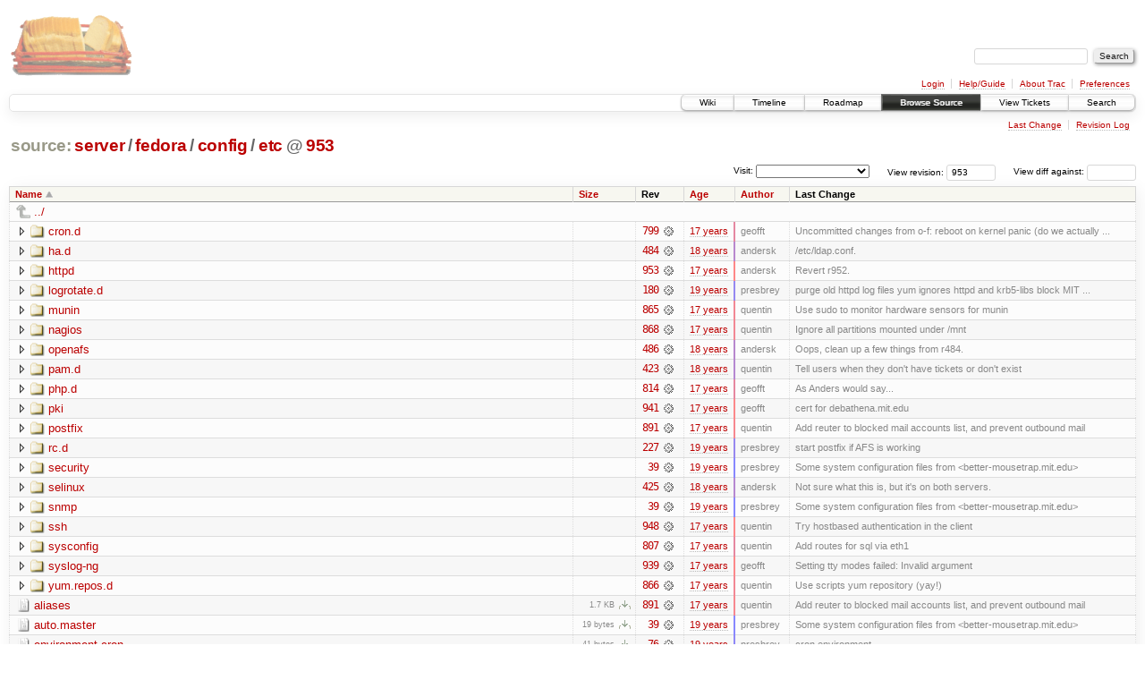

--- FILE ---
content_type: text/html;charset=utf-8
request_url: https://scripts.mit.edu/trac/browser/server/fedora/config/etc?rev=953
body_size: 50634
content:
<!DOCTYPE html PUBLIC "-//W3C//DTD XHTML 1.0 Strict//EN" "http://www.w3.org/TR/xhtml1/DTD/xhtml1-strict.dtd">
<html xmlns="http://www.w3.org/1999/xhtml">
  
  


  <head>
    <title>
      etc in server/fedora/config
     – scripts.mit.edu
    </title>
      <meta http-equiv="Content-Type" content="text/html; charset=UTF-8" />
      <meta http-equiv="X-UA-Compatible" content="IE=edge" />
    <!--[if IE]><script type="text/javascript">
      if (/^#__msie303:/.test(window.location.hash))
        window.location.replace(window.location.hash.replace(/^#__msie303:/, '#'));
    </script><![endif]-->
        <link rel="search" href="/trac/search" />
        <link rel="help" href="/trac/wiki/TracGuide" />
        <link rel="up" href="/trac/browser/server/fedora/config?rev=953&amp;order=name" title="Parent directory" />
        <link rel="start" href="/trac/wiki" />
        <link rel="stylesheet" href="/trac/chrome/common/css/trac.css" type="text/css" /><link rel="stylesheet" href="/trac/chrome/common/css/browser.css" type="text/css" />
        <link rel="shortcut icon" href="/trac/chrome/common/trac.ico" type="image/x-icon" />
        <link rel="icon" href="/trac/chrome/common/trac.ico" type="image/x-icon" />
      <link type="application/opensearchdescription+xml" rel="search" href="/trac/search/opensearch" title="Search scripts.mit.edu" />
      <script type="text/javascript" charset="utf-8" src="/trac/chrome/common/js/jquery.js"></script>
      <script type="text/javascript" charset="utf-8" src="/trac/chrome/common/js/babel.js"></script>
      <script type="text/javascript" charset="utf-8" src="/trac/chrome/common/js/trac.js"></script>
      <script type="text/javascript" charset="utf-8" src="/trac/chrome/common/js/search.js"></script>
      <script type="text/javascript" charset="utf-8" src="/trac/chrome/common/js/expand_dir.js"></script>
      <script type="text/javascript" charset="utf-8" src="/trac/chrome/common/js/keyboard_nav.js"></script>
    <script type="text/javascript">
      jQuery(document).ready(function($) {
        $(".trac-autofocus").focus();
        $(".trac-target-new").attr("target", "_blank");
        setTimeout(function() { $(".trac-scroll").scrollToTop() }, 1);
        $(".trac-disable-on-submit").disableOnSubmit();
      });
    </script>
    <meta name="ROBOTS" content="NOINDEX" />
    <script type="text/javascript" src="/trac/chrome/common/js/folding.js"></script>
    <script type="text/javascript">
      jQuery(document).ready(function($) {
        $(".trac-toggledeleted").show().click(function() {
                  $(this).siblings().find(".trac-deleted").toggle();
                  return false;
        }).click();
        $("#jumploc input").hide();
        $("#jumploc select").change(function () {
          this.parentNode.parentNode.submit();
        });
          /* browsers using old WebKits have issues with expandDir... */
          var webkit_rev = /AppleWebKit\/(\d+)/.exec(navigator.userAgent);
          if ( !webkit_rev || (521 - webkit_rev[1]).toString()[0] == "-" )
            enableExpandDir(null, $("table.dirlist tr"), {
                action: 'inplace',
                range_min_secs: '63300426385',
                range_max_secs: '63368640785'
            });
      });
    </script>
  </head>
  <body>
    <div id="banner">
      <div id="header">
        <a id="logo" href="http://scripts.mit.edu/trac/"><img src="/trac/chrome/site/scripts.png" alt="" /></a>
      </div>
      <form id="search" action="/trac/search" method="get">
        <div>
          <label for="proj-search">Search:</label>
          <input type="text" id="proj-search" name="q" size="18" value="" />
          <input type="submit" value="Search" />
        </div>
      </form>
      <div id="metanav" class="nav">
    <ul>
      <li class="first"><a href="/trac/login">Login</a></li><li><a href="/trac/wiki/TracGuide">Help/Guide</a></li><li><a href="/trac/about">About Trac</a></li><li class="last"><a href="/trac/prefs">Preferences</a></li>
    </ul>
  </div>
    </div>
    <div id="mainnav" class="nav">
    <ul>
      <li class="first"><a href="/trac/wiki">Wiki</a></li><li><a href="/trac/timeline">Timeline</a></li><li><a href="/trac/roadmap">Roadmap</a></li><li class="active"><a href="/trac/browser">Browse Source</a></li><li><a href="/trac/query">View Tickets</a></li><li class="last"><a href="/trac/search">Search</a></li>
    </ul>
  </div>
    <div id="main">
      <div id="ctxtnav" class="nav">
        <h2>Context Navigation</h2>
        <ul>
          <li class="first"><a href="/trac/changeset/953/server/fedora/config/etc">Last Change</a></li><li class="last"><a href="/trac/log/server/fedora/config/etc?rev=953">Revision Log</a></li>
        </ul>
        <hr />
      </div>
    <div id="content" class="browser">
        <h1>
          
<a class="pathentry first" href="/trac/browser?rev=953&amp;order=name" title="Go to repository root">source:</a>
<a class="pathentry" href="/trac/browser/server?rev=953&amp;order=name" title="View server">server</a><span class="pathentry sep">/</span><a class="pathentry" href="/trac/browser/server/fedora?rev=953&amp;order=name" title="View fedora">fedora</a><span class="pathentry sep">/</span><a class="pathentry" href="/trac/browser/server/fedora/config?rev=953&amp;order=name" title="View config">config</a><span class="pathentry sep">/</span><a class="pathentry" href="/trac/browser/server/fedora/config/etc?rev=953&amp;order=name" title="View etc">etc</a>
<span class="pathentry sep">@</span>
  <a class="pathentry" href="/trac/changeset/953/" title="View changeset 953">953</a>
<br style="clear: both" />

        </h1>
        <div id="diffrev">
          <form action="/trac/changeset" method="get">
            <div>
              <label title="Show the diff against a specific revision">
                View diff against: <input type="text" name="old" size="6" />
                <input type="hidden" name="old_path" value="server/fedora/config/etc" />
                <input type="hidden" name="new" value="953" />
                <input type="hidden" name="new_path" value="server/fedora/config/etc" />
              </label>
            </div>
          </form>
        </div>
        <div id="jumprev">
          <form action="" method="get">
            <div>
              <label for="rev" title="Hint: clear the field to view latest revision">
                View revision:</label>
              <input type="text" id="rev" name="rev" value="953" size="6" />
            </div>
          </form>
        </div>
        <div id="jumploc">
          <form action="" method="get">
            <div class="buttons">
              <label for="preselected">Visit:</label>
              <select id="preselected" name="preselected">
                <option selected="selected"></option>
                <optgroup label="branches">
                  <option value="/trac/browser/trunk">trunk</option><option value="/trac/browser/branches/fc11-dev">branches/fc11-dev</option><option value="/trac/browser/branches/fc13-dev">branches/fc13-dev</option><option value="/trac/browser/branches/fc15-dev">branches/fc15-dev</option><option value="/trac/browser/branches/fc17-dev">branches/fc17-dev</option><option value="/trac/browser/branches/fc19-dev">branches/fc19-dev</option><option value="/trac/browser/branches/fc20-dev">branches/fc20-dev</option><option value="/trac/browser/branches/locker-dev">branches/locker-dev</option>
                </optgroup><optgroup label="tags">
                  <option value="/trac/browser/tags/fc9-eol?rev=1257">tags/fc9-eol</option><option value="/trac/browser/tags/fc11-eol?rev=1694">tags/fc11-eol</option><option value="/trac/browser/tags/fc13-eol?rev=2065">tags/fc13-eol</option><option value="/trac/browser/tags/fc15-eol?rev=2244">tags/fc15-eol</option><option value="/trac/browser/tags/fc17-eol?rev=2590">tags/fc17-eol</option>
                </optgroup>
              </select>
              <input type="submit" value="Go!" title="Jump to the chosen preselected path" />
            </div>
          </form>
        </div>
        <div class="trac-tags">
        </div>
        <table class="listing dirlist" id="dirlist">
          
  <thead>
    <tr>
      
  <th class="name asc">
    <a title="Sort by name (descending)" href="/trac/browser/server/fedora/config/etc?rev=953&amp;desc=1">Name</a>
  </th>

      
  <th class="size">
    <a title="Sort by size (ascending)" href="/trac/browser/server/fedora/config/etc?rev=953&amp;order=size">Size</a>
  </th>

      <th class="rev">Rev</th>
      
  <th class="date">
    <a title="Sort by date (ascending)" href="/trac/browser/server/fedora/config/etc?rev=953&amp;order=date">Age</a>
  </th>

      
  <th class="author">
    <a title="Sort by author (ascending)" href="/trac/browser/server/fedora/config/etc?rev=953&amp;order=author">Author</a>
  </th>

      <th class="change">Last Change</th>
    </tr>
  </thead>

          <tbody>
              <tr class="even">
                <td class="name" colspan="6">
                  <a class="parent" title="Parent Directory" href="/trac/browser/server/fedora/config?rev=953&amp;order=name">../</a>
                </td>
              </tr>
            
    <tr class="even">
      <td class="name">
        <a class="dir" title="View Directory" href="/trac/browser/server/fedora/config/etc/cron.d?rev=953">cron.d</a>
      </td>
      <td class="size">
        <span title="None bytes"></span>
      </td>
      <td class="rev">
        <a title="View Revision Log" href="/trac/log/server/fedora/config/etc/cron.d?rev=953">799</a>
        <a title="View Changeset" class="chgset" href="/trac/changeset/799/"> </a>
      </td>
      <td class="age" style="border-color: rgb(229,136,161)">
        <a class="timeline" href="/trac/timeline?from=2008-08-08T21%3A10%3A28-04%3A00&amp;precision=second" title="See timeline at Aug 8, 2008, 9:10:28 PM">17 years</a>
      </td>
      <td class="author">geofft</td>
      <td class="change">
          Uncommitted changes from o-f: reboot on kernel panic (do we actually ...
      </td>
    </tr>
    <tr class="odd">
      <td class="name">
        <a class="dir" title="View Directory" href="/trac/browser/server/fedora/config/etc/ha.d?rev=953">ha.d</a>
      </td>
      <td class="size">
        <span title="None bytes"></span>
      </td>
      <td class="rev">
        <a title="View Revision Log" href="/trac/log/server/fedora/config/etc/ha.d?rev=953">484</a>
        <a title="View Changeset" class="chgset" href="/trac/changeset/484/"> </a>
      </td>
      <td class="age" style="border-color: rgb(184,136,206)">
        <a class="timeline" href="/trac/timeline?from=2007-10-15T07%3A37%3A01-04%3A00&amp;precision=second" title="See timeline at Oct 15, 2007, 7:37:01 AM">18 years</a>
      </td>
      <td class="author">andersk</td>
      <td class="change">
          /etc/ldap.conf.
      </td>
    </tr>
    <tr class="even">
      <td class="name">
        <a class="dir" title="View Directory" href="/trac/browser/server/fedora/config/etc/httpd?rev=953">httpd</a>
      </td>
      <td class="size">
        <span title="None bytes"></span>
      </td>
      <td class="rev">
        <a title="View Revision Log" href="/trac/log/server/fedora/config/etc/httpd?rev=953">953</a>
        <a title="View Changeset" class="chgset" href="/trac/changeset/953/"> </a>
      </td>
      <td class="age" style="border-color: rgb(255,136,136)">
        <a class="timeline" href="/trac/timeline?from=2009-01-27T03%3A13%3A05-05%3A00&amp;precision=second" title="See timeline at Jan 27, 2009, 3:13:05 AM">17 years</a>
      </td>
      <td class="author">andersk</td>
      <td class="change">
          Revert r952.
      </td>
    </tr>
    <tr class="odd">
      <td class="name">
        <a class="dir" title="View Directory" href="/trac/browser/server/fedora/config/etc/logrotate.d?rev=953">logrotate.d</a>
      </td>
      <td class="size">
        <span title="None bytes"></span>
      </td>
      <td class="rev">
        <a title="View Revision Log" href="/trac/log/server/fedora/config/etc/logrotate.d?rev=953">180</a>
        <a title="View Changeset" class="chgset" href="/trac/changeset/180/"> </a>
      </td>
      <td class="age" style="border-color: rgb(149,136,241)">
        <a class="timeline" href="/trac/timeline?from=2007-02-24T22%3A06%3A14-05%3A00&amp;precision=second" title="See timeline at Feb 24, 2007, 10:06:14 PM">19 years</a>
      </td>
      <td class="author">presbrey</td>
      <td class="change">
          purge old httpd log files
yum ignores httpd and krb5-libs
block MIT ...
      </td>
    </tr>
    <tr class="even">
      <td class="name">
        <a class="dir" title="View Directory" href="/trac/browser/server/fedora/config/etc/munin?rev=953">munin</a>
      </td>
      <td class="size">
        <span title="None bytes"></span>
      </td>
      <td class="rev">
        <a title="View Revision Log" href="/trac/log/server/fedora/config/etc/munin?rev=953">865</a>
        <a title="View Changeset" class="chgset" href="/trac/changeset/865/"> </a>
      </td>
      <td class="age" style="border-color: rgb(242,136,148)">
        <a class="timeline" href="/trac/timeline?from=2008-11-02T15%3A24%3A36-05%3A00&amp;precision=second" title="See timeline at Nov 2, 2008, 3:24:36 PM">17 years</a>
      </td>
      <td class="author">quentin</td>
      <td class="change">
          Use sudo to monitor hardware sensors for munin
      </td>
    </tr>
    <tr class="odd">
      <td class="name">
        <a class="dir" title="View Directory" href="/trac/browser/server/fedora/config/etc/nagios?rev=953">nagios</a>
      </td>
      <td class="size">
        <span title="None bytes"></span>
      </td>
      <td class="rev">
        <a title="View Revision Log" href="/trac/log/server/fedora/config/etc/nagios?rev=953">868</a>
        <a title="View Changeset" class="chgset" href="/trac/changeset/868/"> </a>
      </td>
      <td class="age" style="border-color: rgb(242,136,148)">
        <a class="timeline" href="/trac/timeline?from=2008-11-02T16%3A02%3A50-05%3A00&amp;precision=second" title="See timeline at Nov 2, 2008, 4:02:50 PM">17 years</a>
      </td>
      <td class="author">quentin</td>
      <td class="change">
          Ignore all partitions mounted under /mnt
      </td>
    </tr>
    <tr class="even">
      <td class="name">
        <a class="dir" title="View Directory" href="/trac/browser/server/fedora/config/etc/openafs?rev=953">openafs</a>
      </td>
      <td class="size">
        <span title="None bytes"></span>
      </td>
      <td class="rev">
        <a title="View Revision Log" href="/trac/log/server/fedora/config/etc/openafs?rev=953">486</a>
        <a title="View Changeset" class="chgset" href="/trac/changeset/486/"> </a>
      </td>
      <td class="age" style="border-color: rgb(184,136,206)">
        <a class="timeline" href="/trac/timeline?from=2007-10-15T09%3A36%3A18-04%3A00&amp;precision=second" title="See timeline at Oct 15, 2007, 9:36:18 AM">18 years</a>
      </td>
      <td class="author">andersk</td>
      <td class="change">
          Oops, clean up a few things from r484.
      </td>
    </tr>
    <tr class="odd">
      <td class="name">
        <a class="dir" title="View Directory" href="/trac/browser/server/fedora/config/etc/pam.d?rev=953">pam.d</a>
      </td>
      <td class="size">
        <span title="None bytes"></span>
      </td>
      <td class="rev">
        <a title="View Revision Log" href="/trac/log/server/fedora/config/etc/pam.d?rev=953">423</a>
        <a title="View Changeset" class="chgset" href="/trac/changeset/423/"> </a>
      </td>
      <td class="age" style="border-color: rgb(181,136,209)">
        <a class="timeline" href="/trac/timeline?from=2007-09-24T23%3A12%3A05-04%3A00&amp;precision=second" title="See timeline at Sep 24, 2007, 11:12:05 PM">18 years</a>
      </td>
      <td class="author">quentin</td>
      <td class="change">
          Tell users when they don't have tickets or don't exist
      </td>
    </tr>
    <tr class="even">
      <td class="name">
        <a class="dir" title="View Directory" href="/trac/browser/server/fedora/config/etc/php.d?rev=953">php.d</a>
      </td>
      <td class="size">
        <span title="None bytes"></span>
      </td>
      <td class="rev">
        <a title="View Revision Log" href="/trac/log/server/fedora/config/etc/php.d?rev=953">814</a>
        <a title="View Changeset" class="chgset" href="/trac/changeset/814/"> </a>
      </td>
      <td class="age" style="border-color: rgb(230,136,160)">
        <a class="timeline" href="/trac/timeline?from=2008-08-19T12%3A05%3A42-04%3A00&amp;precision=second" title="See timeline at Aug 19, 2008, 12:05:42 PM">17 years</a>
      </td>
      <td class="author">geofft</td>
      <td class="change">
          As Anders would say...
      </td>
    </tr>
    <tr class="odd">
      <td class="name">
        <a class="dir" title="View Directory" href="/trac/browser/server/fedora/config/etc/pki?rev=953">pki</a>
      </td>
      <td class="size">
        <span title="None bytes"></span>
      </td>
      <td class="rev">
        <a title="View Revision Log" href="/trac/log/server/fedora/config/etc/pki?rev=953">941</a>
        <a title="View Changeset" class="chgset" href="/trac/changeset/941/"> </a>
      </td>
      <td class="age" style="border-color: rgb(252,136,138)">
        <a class="timeline" href="/trac/timeline?from=2009-01-13T20%3A41%3A47-05%3A00&amp;precision=second" title="See timeline at Jan 13, 2009, 8:41:47 PM">17 years</a>
      </td>
      <td class="author">geofft</td>
      <td class="change">
          cert for debathena.mit.edu
      </td>
    </tr>
    <tr class="even">
      <td class="name">
        <a class="dir" title="View Directory" href="/trac/browser/server/fedora/config/etc/postfix?rev=953">postfix</a>
      </td>
      <td class="size">
        <span title="None bytes"></span>
      </td>
      <td class="rev">
        <a title="View Revision Log" href="/trac/log/server/fedora/config/etc/postfix?rev=953">891</a>
        <a title="View Changeset" class="chgset" href="/trac/changeset/891/"> </a>
      </td>
      <td class="age" style="border-color: rgb(247,136,143)">
        <a class="timeline" href="/trac/timeline?from=2008-12-11T05%3A50%3A52-05%3A00&amp;precision=second" title="See timeline at Dec 11, 2008, 5:50:52 AM">17 years</a>
      </td>
      <td class="author">quentin</td>
      <td class="change">
          Add reuter to blocked mail accounts list, and prevent outbound mail
      </td>
    </tr>
    <tr class="odd">
      <td class="name">
        <a class="dir" title="View Directory" href="/trac/browser/server/fedora/config/etc/rc.d?rev=953">rc.d</a>
      </td>
      <td class="size">
        <span title="None bytes"></span>
      </td>
      <td class="rev">
        <a title="View Revision Log" href="/trac/log/server/fedora/config/etc/rc.d?rev=953">227</a>
        <a title="View Changeset" class="chgset" href="/trac/changeset/227/"> </a>
      </td>
      <td class="age" style="border-color: rgb(151,136,239)">
        <a class="timeline" href="/trac/timeline?from=2007-03-13T17%3A31%3A19-04%3A00&amp;precision=second" title="See timeline at Mar 13, 2007, 5:31:19 PM">19 years</a>
      </td>
      <td class="author">presbrey</td>
      <td class="change">
          start postfix if AFS is working
      </td>
    </tr>
    <tr class="even">
      <td class="name">
        <a class="dir" title="View Directory" href="/trac/browser/server/fedora/config/etc/security?rev=953">security</a>
      </td>
      <td class="size">
        <span title="None bytes"></span>
      </td>
      <td class="rev">
        <a title="View Revision Log" href="/trac/log/server/fedora/config/etc/security?rev=953">39</a>
        <a title="View Changeset" class="chgset" href="/trac/changeset/39/"> </a>
      </td>
      <td class="age" style="border-color: rgb(136,136,255)">
        <a class="timeline" href="/trac/timeline?from=2006-11-29T14%3A46%3A25-05%3A00&amp;precision=second" title="See timeline at Nov 29, 2006, 2:46:25 PM">19 years</a>
      </td>
      <td class="author">presbrey</td>
      <td class="change">
          Some system configuration files from &lt;better-mousetrap.mit.edu&gt;
      </td>
    </tr>
    <tr class="odd">
      <td class="name">
        <a class="dir" title="View Directory" href="/trac/browser/server/fedora/config/etc/selinux?rev=953">selinux</a>
      </td>
      <td class="size">
        <span title="None bytes"></span>
      </td>
      <td class="rev">
        <a title="View Revision Log" href="/trac/log/server/fedora/config/etc/selinux?rev=953">425</a>
        <a title="View Changeset" class="chgset" href="/trac/changeset/425/"> </a>
      </td>
      <td class="age" style="border-color: rgb(181,136,209)">
        <a class="timeline" href="/trac/timeline?from=2007-09-24T23%3A25%3A08-04%3A00&amp;precision=second" title="See timeline at Sep 24, 2007, 11:25:08 PM">18 years</a>
      </td>
      <td class="author">andersk</td>
      <td class="change">
          Not sure what this is, but it's on both servers.
      </td>
    </tr>
    <tr class="even">
      <td class="name">
        <a class="dir" title="View Directory" href="/trac/browser/server/fedora/config/etc/snmp?rev=953">snmp</a>
      </td>
      <td class="size">
        <span title="None bytes"></span>
      </td>
      <td class="rev">
        <a title="View Revision Log" href="/trac/log/server/fedora/config/etc/snmp?rev=953">39</a>
        <a title="View Changeset" class="chgset" href="/trac/changeset/39/"> </a>
      </td>
      <td class="age" style="border-color: rgb(136,136,255)">
        <a class="timeline" href="/trac/timeline?from=2006-11-29T14%3A46%3A25-05%3A00&amp;precision=second" title="See timeline at Nov 29, 2006, 2:46:25 PM">19 years</a>
      </td>
      <td class="author">presbrey</td>
      <td class="change">
          Some system configuration files from &lt;better-mousetrap.mit.edu&gt;
      </td>
    </tr>
    <tr class="odd">
      <td class="name">
        <a class="dir" title="View Directory" href="/trac/browser/server/fedora/config/etc/ssh?rev=953">ssh</a>
      </td>
      <td class="size">
        <span title="None bytes"></span>
      </td>
      <td class="rev">
        <a title="View Revision Log" href="/trac/log/server/fedora/config/etc/ssh?rev=953">948</a>
        <a title="View Changeset" class="chgset" href="/trac/changeset/948/"> </a>
      </td>
      <td class="age" style="border-color: rgb(253,136,137)">
        <a class="timeline" href="/trac/timeline?from=2009-01-20T04%3A22%3A17-05%3A00&amp;precision=second" title="See timeline at Jan 20, 2009, 4:22:17 AM">17 years</a>
      </td>
      <td class="author">quentin</td>
      <td class="change">
          Try hostbased authentication in the client
      </td>
    </tr>
    <tr class="even">
      <td class="name">
        <a class="dir" title="View Directory" href="/trac/browser/server/fedora/config/etc/sysconfig?rev=953">sysconfig</a>
      </td>
      <td class="size">
        <span title="None bytes"></span>
      </td>
      <td class="rev">
        <a title="View Revision Log" href="/trac/log/server/fedora/config/etc/sysconfig?rev=953">807</a>
        <a title="View Changeset" class="chgset" href="/trac/changeset/807/"> </a>
      </td>
      <td class="age" style="border-color: rgb(230,136,160)">
        <a class="timeline" href="/trac/timeline?from=2008-08-18T14%3A57%3A49-04%3A00&amp;precision=second" title="See timeline at Aug 18, 2008, 2:57:49 PM">17 years</a>
      </td>
      <td class="author">quentin</td>
      <td class="change">
          Add routes for sql via eth1
      </td>
    </tr>
    <tr class="odd">
      <td class="name">
        <a class="dir" title="View Directory" href="/trac/browser/server/fedora/config/etc/syslog-ng?rev=953">syslog-ng</a>
      </td>
      <td class="size">
        <span title="None bytes"></span>
      </td>
      <td class="rev">
        <a title="View Revision Log" href="/trac/log/server/fedora/config/etc/syslog-ng?rev=953">939</a>
        <a title="View Changeset" class="chgset" href="/trac/changeset/939/"> </a>
      </td>
      <td class="age" style="border-color: rgb(252,136,138)">
        <a class="timeline" href="/trac/timeline?from=2009-01-07T12%3A46%3A21-05%3A00&amp;precision=second" title="See timeline at Jan 7, 2009, 12:46:21 PM">17 years</a>
      </td>
      <td class="author">geofft</td>
      <td class="change">
          Setting tty modes failed: Invalid argument
      </td>
    </tr>
    <tr class="even">
      <td class="name">
        <a class="dir" title="View Directory" href="/trac/browser/server/fedora/config/etc/yum.repos.d?rev=953">yum.repos.d</a>
      </td>
      <td class="size">
        <span title="None bytes"></span>
      </td>
      <td class="rev">
        <a title="View Revision Log" href="/trac/log/server/fedora/config/etc/yum.repos.d?rev=953">866</a>
        <a title="View Changeset" class="chgset" href="/trac/changeset/866/"> </a>
      </td>
      <td class="age" style="border-color: rgb(242,136,148)">
        <a class="timeline" href="/trac/timeline?from=2008-11-02T15%3A25%3A40-05%3A00&amp;precision=second" title="See timeline at Nov 2, 2008, 3:25:40 PM">17 years</a>
      </td>
      <td class="author">quentin</td>
      <td class="change">
          Use scripts yum repository (yay!)
      </td>
    </tr>
    <tr class="odd">
      <td class="name">
        <a class="file" title="View File" href="/trac/browser/server/fedora/config/etc/aliases?rev=953">aliases</a>
      </td>
      <td class="size">
        <span title="1762 bytes">1.7 KB</span>
        <a href="/trac/export/953/server/fedora/config/etc/aliases" class="trac-rawlink" title="Download">​</a>
      </td>
      <td class="rev">
        <a title="View Revision Log" href="/trac/log/server/fedora/config/etc/aliases?rev=953">891</a>
        <a title="View Changeset" class="chgset" href="/trac/changeset/891/"> </a>
      </td>
      <td class="age" style="border-color: rgb(247,136,143)">
        <a class="timeline" href="/trac/timeline?from=2008-12-11T05%3A50%3A52-05%3A00&amp;precision=second" title="See timeline at Dec 11, 2008, 5:50:52 AM">17 years</a>
      </td>
      <td class="author">quentin</td>
      <td class="change">
          Add reuter to blocked mail accounts list, and prevent outbound mail
      </td>
    </tr>
    <tr class="even">
      <td class="name">
        <a class="file" title="View File" href="/trac/browser/server/fedora/config/etc/auto.master?rev=953">auto.master</a>
      </td>
      <td class="size">
        <span title="19 bytes">19 bytes</span>
        <a href="/trac/export/953/server/fedora/config/etc/auto.master" class="trac-rawlink" title="Download">​</a>
      </td>
      <td class="rev">
        <a title="View Revision Log" href="/trac/log/server/fedora/config/etc/auto.master?rev=953">39</a>
        <a title="View Changeset" class="chgset" href="/trac/changeset/39/"> </a>
      </td>
      <td class="age" style="border-color: rgb(136,136,255)">
        <a class="timeline" href="/trac/timeline?from=2006-11-29T14%3A46%3A25-05%3A00&amp;precision=second" title="See timeline at Nov 29, 2006, 2:46:25 PM">19 years</a>
      </td>
      <td class="author">presbrey</td>
      <td class="change">
          Some system configuration files from &lt;better-mousetrap.mit.edu&gt;
      </td>
    </tr>
    <tr class="odd">
      <td class="name">
        <a class="file" title="View File" href="/trac/browser/server/fedora/config/etc/environment.cron?rev=953">environment.cron</a>
      </td>
      <td class="size">
        <span title="41 bytes">41 bytes</span>
        <a href="/trac/export/953/server/fedora/config/etc/environment.cron" class="trac-rawlink" title="Download">​</a>
      </td>
      <td class="rev">
        <a title="View Revision Log" href="/trac/log/server/fedora/config/etc/environment.cron?rev=953">76</a>
        <a title="View Changeset" class="chgset" href="/trac/changeset/76/"> </a>
      </td>
      <td class="age" style="border-color: rgb(143,136,247)">
        <a class="timeline" href="/trac/timeline?from=2007-01-19T04%3A18%3A06-05%3A00&amp;precision=second" title="See timeline at Jan 19, 2007, 4:18:06 AM">19 years</a>
      </td>
      <td class="author">presbrey</td>
      <td class="change">
          cron environment
      </td>
    </tr>
    <tr class="even">
      <td class="name">
        <a class="file" title="View File" href="/trac/browser/server/fedora/config/etc/fuse.conf?rev=953">fuse.conf</a>
      </td>
      <td class="size">
        <span title="17 bytes">17 bytes</span>
        <a href="/trac/export/953/server/fedora/config/etc/fuse.conf" class="trac-rawlink" title="Download">​</a>
      </td>
      <td class="rev">
        <a title="View Revision Log" href="/trac/log/server/fedora/config/etc/fuse.conf?rev=953">829</a>
        <a title="View Changeset" class="chgset" href="/trac/changeset/829/"> </a>
      </td>
      <td class="age" style="border-color: rgb(232,136,158)">
        <a class="timeline" href="/trac/timeline?from=2008-08-31T03%3A38%3A28-04%3A00&amp;precision=second" title="See timeline at Aug 31, 2008, 3:38:28 AM">17 years</a>
      </td>
      <td class="author">geofft</td>
      <td class="change">
          Debathena's reasoning seems sound enough. Add fuse_allow_other, which ...
      </td>
    </tr>
    <tr class="odd">
      <td class="name">
        <a class="file" title="View File" href="/trac/browser/server/fedora/config/etc/hesiod.conf?rev=953">hesiod.conf</a>
      </td>
      <td class="size">
        <span title="28 bytes">28 bytes</span>
        <a href="/trac/export/953/server/fedora/config/etc/hesiod.conf" class="trac-rawlink" title="Download">​</a>
      </td>
      <td class="rev">
        <a title="View Revision Log" href="/trac/log/server/fedora/config/etc/hesiod.conf?rev=953">39</a>
        <a title="View Changeset" class="chgset" href="/trac/changeset/39/"> </a>
      </td>
      <td class="age" style="border-color: rgb(136,136,255)">
        <a class="timeline" href="/trac/timeline?from=2006-11-29T14%3A46%3A25-05%3A00&amp;precision=second" title="See timeline at Nov 29, 2006, 2:46:25 PM">19 years</a>
      </td>
      <td class="author">presbrey</td>
      <td class="change">
          Some system configuration files from &lt;better-mousetrap.mit.edu&gt;
      </td>
    </tr>
    <tr class="even">
      <td class="name">
        <a class="file" title="View File" href="/trac/browser/server/fedora/config/etc/hosts?rev=953">hosts</a>
      </td>
      <td class="size">
        <span title="668 bytes">668 bytes</span>
        <a href="/trac/export/953/server/fedora/config/etc/hosts" class="trac-rawlink" title="Download">​</a>
      </td>
      <td class="rev">
        <a title="View Revision Log" href="/trac/log/server/fedora/config/etc/hosts?rev=953">876</a>
        <a title="View Changeset" class="chgset" href="/trac/changeset/876/"> </a>
      </td>
      <td class="age" style="border-color: rgb(243,136,147)">
        <a class="timeline" href="/trac/timeline?from=2008-11-14T03%3A10%3A18-05%3A00&amp;precision=second" title="See timeline at Nov 14, 2008, 3:10:18 AM">17 years</a>
      </td>
      <td class="author">quentin</td>
      <td class="change">
          Uncommitted changes on b-k
      </td>
    </tr>
    <tr class="odd">
      <td class="name">
        <a class="file" title="View File" href="/trac/browser/server/fedora/config/etc/issue.net?rev=953">issue.net</a>
      </td>
      <td class="size">
        <span title="68 bytes">68 bytes</span>
        <a href="/trac/export/953/server/fedora/config/etc/issue.net" class="trac-rawlink" title="Download">​</a>
      </td>
      <td class="rev">
        <a title="View Revision Log" href="/trac/log/server/fedora/config/etc/issue.net?rev=953">364</a>
        <a title="View Changeset" class="chgset" href="/trac/changeset/364/"> </a>
      </td>
      <td class="age" style="border-color: rgb(171,136,219)">
        <a class="timeline" href="/trac/timeline?from=2007-07-22T03%3A42%3A00-04%3A00&amp;precision=second" title="See timeline at Jul 22, 2007, 3:42:00 AM">19 years</a>
      </td>
      <td class="author">geofft</td>
      <td class="change">
          Replace the huge SSH banner with a reference to the FAQ that contains ...
      </td>
    </tr>
    <tr class="even">
      <td class="name">
        <a class="file" title="View File" href="/trac/browser/server/fedora/config/etc/issue.net.no_tkt?rev=953">issue.net.no_tkt</a>
      </td>
      <td class="size">
        <span title="170 bytes">170 bytes</span>
        <a href="/trac/export/953/server/fedora/config/etc/issue.net.no_tkt" class="trac-rawlink" title="Download">​</a>
      </td>
      <td class="rev">
        <a title="View Revision Log" href="/trac/log/server/fedora/config/etc/issue.net.no_tkt?rev=953">423</a>
        <a title="View Changeset" class="chgset" href="/trac/changeset/423/"> </a>
      </td>
      <td class="age" style="border-color: rgb(181,136,209)">
        <a class="timeline" href="/trac/timeline?from=2007-09-24T23%3A12%3A05-04%3A00&amp;precision=second" title="See timeline at Sep 24, 2007, 11:12:05 PM">18 years</a>
      </td>
      <td class="author">quentin</td>
      <td class="change">
          Tell users when they don't have tickets or don't exist
      </td>
    </tr>
    <tr class="odd">
      <td class="name">
        <a class="file" title="View File" href="/trac/browser/server/fedora/config/etc/issue.net.no_user?rev=953">issue.net.no_user</a>
      </td>
      <td class="size">
        <span title="111 bytes">111 bytes</span>
        <a href="/trac/export/953/server/fedora/config/etc/issue.net.no_user" class="trac-rawlink" title="Download">​</a>
      </td>
      <td class="rev">
        <a title="View Revision Log" href="/trac/log/server/fedora/config/etc/issue.net.no_user?rev=953">423</a>
        <a title="View Changeset" class="chgset" href="/trac/changeset/423/"> </a>
      </td>
      <td class="age" style="border-color: rgb(181,136,209)">
        <a class="timeline" href="/trac/timeline?from=2007-09-24T23%3A12%3A05-04%3A00&amp;precision=second" title="See timeline at Sep 24, 2007, 11:12:05 PM">18 years</a>
      </td>
      <td class="author">quentin</td>
      <td class="change">
          Tell users when they don't have tickets or don't exist
      </td>
    </tr>
    <tr class="even">
      <td class="name">
        <a class="file" title="View File" href="/trac/browser/server/fedora/config/etc/krb5.conf?rev=953">krb5.conf</a>
      </td>
      <td class="size">
        <span title="2691 bytes">2.6 KB</span>
        <a href="/trac/export/953/server/fedora/config/etc/krb5.conf" class="trac-rawlink" title="Download">​</a>
      </td>
      <td class="rev">
        <a title="View Revision Log" href="/trac/log/server/fedora/config/etc/krb5.conf?rev=953">708</a>
        <a title="View Changeset" class="chgset" href="/trac/changeset/708/"> </a>
      </td>
      <td class="age" style="border-color: rgb(209,136,181)">
        <a class="timeline" href="/trac/timeline?from=2008-04-01T23%3A36%3A37-04%3A00&amp;precision=second" title="See timeline at Apr 1, 2008, 11:36:37 PM">18 years</a>
      </td>
      <td class="author">geofft</td>
      <td class="change">
          Add rebecca to sudoers.
      </td>
    </tr>
    <tr class="odd">
      <td class="name">
        <a class="file" title="View File" href="/trac/browser/server/fedora/config/etc/krb.conf?rev=953">krb.conf</a>
      </td>
      <td class="size">
        <span title="162 bytes">162 bytes</span>
        <a href="/trac/export/953/server/fedora/config/etc/krb.conf" class="trac-rawlink" title="Download">​</a>
      </td>
      <td class="rev">
        <a title="View Revision Log" href="/trac/log/server/fedora/config/etc/krb.conf?rev=953">424</a>
        <a title="View Changeset" class="chgset" href="/trac/changeset/424/"> </a>
      </td>
      <td class="age" style="border-color: rgb(181,136,209)">
        <a class="timeline" href="/trac/timeline?from=2007-09-24T23%3A24%3A07-04%3A00&amp;precision=second" title="See timeline at Sep 24, 2007, 11:24:07 PM">18 years</a>
      </td>
      <td class="author">andersk</td>
      <td class="change">
          Kerberos config from o-f.
      </td>
    </tr>
    <tr class="even">
      <td class="name">
        <a class="file" title="View File" href="/trac/browser/server/fedora/config/etc/krb.realms?rev=953">krb.realms</a>
      </td>
      <td class="size">
        <span title="1271 bytes">1.2 KB</span>
        <a href="/trac/export/953/server/fedora/config/etc/krb.realms" class="trac-rawlink" title="Download">​</a>
      </td>
      <td class="rev">
        <a title="View Revision Log" href="/trac/log/server/fedora/config/etc/krb.realms?rev=953">424</a>
        <a title="View Changeset" class="chgset" href="/trac/changeset/424/"> </a>
      </td>
      <td class="age" style="border-color: rgb(181,136,209)">
        <a class="timeline" href="/trac/timeline?from=2007-09-24T23%3A24%3A07-04%3A00&amp;precision=second" title="See timeline at Sep 24, 2007, 11:24:07 PM">18 years</a>
      </td>
      <td class="author">andersk</td>
      <td class="change">
          Kerberos config from o-f.
      </td>
    </tr>
    <tr class="odd">
      <td class="name">
        <a class="file" title="View File" href="/trac/browser/server/fedora/config/etc/ldap.conf?rev=953">ldap.conf</a>
      </td>
      <td class="size">
        <span title="9104 bytes">8.9 KB</span>
        <a href="/trac/export/953/server/fedora/config/etc/ldap.conf" class="trac-rawlink" title="Download">​</a>
      </td>
      <td class="rev">
        <a title="View Revision Log" href="/trac/log/server/fedora/config/etc/ldap.conf?rev=953">512</a>
        <a title="View Changeset" class="chgset" href="/trac/changeset/512/"> </a>
      </td>
      <td class="age" style="border-color: rgb(187,136,203)">
        <a class="timeline" href="/trac/timeline?from=2007-11-07T23%3A31%3A32-05%3A00&amp;precision=second" title="See timeline at Nov 7, 2007, 11:31:32 PM">18 years</a>
      </td>
      <td class="author">andersk</td>
      <td class="change">
          Use ldapi:// url.
      </td>
    </tr>
    <tr class="even">
      <td class="name">
        <a class="file" title="View File" href="/trac/browser/server/fedora/config/etc/nscd.conf?rev=953">nscd.conf</a>
      </td>
      <td class="size">
        <span title="2146 bytes">2.1 KB</span>
        <a href="/trac/export/953/server/fedora/config/etc/nscd.conf" class="trac-rawlink" title="Download">​</a>
      </td>
      <td class="rev">
        <a title="View Revision Log" href="/trac/log/server/fedora/config/etc/nscd.conf?rev=953">879</a>
        <a title="View Changeset" class="chgset" href="/trac/changeset/879/"> </a>
      </td>
      <td class="age" style="border-color: rgb(243,136,147)">
        <a class="timeline" href="/trac/timeline?from=2008-11-14T03%3A37%3A22-05%3A00&amp;precision=second" title="See timeline at Nov 14, 2008, 3:37:22 AM">17 years</a>
      </td>
      <td class="author">quentin</td>
      <td class="change">
          Update nscd configuration to cache smarter
      </td>
    </tr>
    <tr class="odd">
      <td class="name">
        <a class="file" title="View File" href="/trac/browser/server/fedora/config/etc/nss-ldapd.conf?rev=953">nss-ldapd.conf</a>
      </td>
      <td class="size">
        <span title="4459 bytes">4.4 KB</span>
        <a href="/trac/export/953/server/fedora/config/etc/nss-ldapd.conf" class="trac-rawlink" title="Download">​</a>
      </td>
      <td class="rev">
        <a title="View Revision Log" href="/trac/log/server/fedora/config/etc/nss-ldapd.conf?rev=953">910</a>
        <a title="View Changeset" class="chgset" href="/trac/changeset/910/"> </a>
      </td>
      <td class="age" style="border-color: rgb(251,136,139)">
        <a class="timeline" href="/trac/timeline?from=2008-12-31T17%3A15%3A26-05%3A00&amp;precision=second" title="See timeline at Dec 31, 2008, 5:15:26 PM">17 years</a>
      </td>
      <td class="author">quentin</td>
      <td class="change">
          configuration for nss-ldapd
      </td>
    </tr>
    <tr class="even">
      <td class="name">
        <a class="file" title="View File" href="/trac/browser/server/fedora/config/etc/nsswitch.conf?rev=953">nsswitch.conf</a>
      </td>
      <td class="size">
        <span title="1992 bytes">1.9 KB</span>
        <a href="/trac/export/953/server/fedora/config/etc/nsswitch.conf" class="trac-rawlink" title="Download">​</a>
      </td>
      <td class="rev">
        <a title="View Revision Log" href="/trac/log/server/fedora/config/etc/nsswitch.conf?rev=953">915</a>
        <a title="View Changeset" class="chgset" href="/trac/changeset/915/"> </a>
      </td>
      <td class="age" style="border-color: rgb(251,136,139)">
        <a class="timeline" href="/trac/timeline?from=2008-12-31T19%3A42%3A24-05%3A00&amp;precision=second" title="See timeline at Dec 31, 2008, 7:42:24 PM">17 years</a>
      </td>
      <td class="author">quentin</td>
      <td class="change">
          Support mDNS on scripts
      </td>
    </tr>
    <tr class="odd">
      <td class="name">
        <a class="file" title="View File" href="/trac/browser/server/fedora/config/etc/ntp.conf?rev=953">ntp.conf</a>
      </td>
      <td class="size">
        <span title="207 bytes">207 bytes</span>
        <a href="/trac/export/953/server/fedora/config/etc/ntp.conf" class="trac-rawlink" title="Download">​</a>
      </td>
      <td class="rev">
        <a title="View Revision Log" href="/trac/log/server/fedora/config/etc/ntp.conf?rev=953">607</a>
        <a title="View Changeset" class="chgset" href="/trac/changeset/607/"> </a>
      </td>
      <td class="age" style="border-color: rgb(197,136,193)">
        <a class="timeline" href="/trac/timeline?from=2008-01-13T14%3A54%3A56-05%3A00&amp;precision=second" title="See timeline at Jan 13, 2008, 2:54:56 PM">18 years</a>
      </td>
      <td class="author">quentin</td>
      <td class="change">
          Add a second NTP server, for good measure.
      </td>
    </tr>
    <tr class="even">
      <td class="name">
        <a class="file" title="View File" href="/trac/browser/server/fedora/config/etc/php.ini?rev=953">php.ini</a>
      </td>
      <td class="size">
        <span title="4203 bytes">4.1 KB</span>
        <a href="/trac/export/953/server/fedora/config/etc/php.ini" class="trac-rawlink" title="Download">​</a>
      </td>
      <td class="rev">
        <a title="View Revision Log" href="/trac/log/server/fedora/config/etc/php.ini?rev=953">808</a>
        <a title="View Changeset" class="chgset" href="/trac/changeset/808/"> </a>
      </td>
      <td class="age" style="border-color: rgb(230,136,160)">
        <a class="timeline" href="/trac/timeline?from=2008-08-18T15%3A20%3A45-04%3A00&amp;precision=second" title="See timeline at Aug 18, 2008, 3:20:45 PM">17 years</a>
      </td>
      <td class="author">geofft</td>
      <td class="change">
          Probably a useful file to have.
      </td>
    </tr>
    <tr class="odd">
      <td class="name">
        <a class="file" title="View File" href="/trac/browser/server/fedora/config/etc/printcap?rev=953">printcap</a>
      </td>
      <td class="size">
        <span title="0 bytes">0 bytes</span>
        <a href="/trac/export/953/server/fedora/config/etc/printcap" class="trac-rawlink" title="Download">​</a>
      </td>
      <td class="rev">
        <a title="View Revision Log" href="/trac/log/server/fedora/config/etc/printcap?rev=953">39</a>
        <a title="View Changeset" class="chgset" href="/trac/changeset/39/"> </a>
      </td>
      <td class="age" style="border-color: rgb(136,136,255)">
        <a class="timeline" href="/trac/timeline?from=2006-11-29T14%3A46%3A25-05%3A00&amp;precision=second" title="See timeline at Nov 29, 2006, 2:46:25 PM">19 years</a>
      </td>
      <td class="author">presbrey</td>
      <td class="change">
          Some system configuration files from &lt;better-mousetrap.mit.edu&gt;
      </td>
    </tr>
    <tr class="even">
      <td class="name">
        <a class="file" title="View File" href="/trac/browser/server/fedora/config/etc/resolv.conf?rev=953">resolv.conf</a>
      </td>
      <td class="size">
        <span title="36 bytes">36 bytes</span>
        <a href="/trac/export/953/server/fedora/config/etc/resolv.conf" class="trac-rawlink" title="Download">​</a>
      </td>
      <td class="rev">
        <a title="View Revision Log" href="/trac/log/server/fedora/config/etc/resolv.conf?rev=953">39</a>
        <a title="View Changeset" class="chgset" href="/trac/changeset/39/"> </a>
      </td>
      <td class="age" style="border-color: rgb(136,136,255)">
        <a class="timeline" href="/trac/timeline?from=2006-11-29T14%3A46%3A25-05%3A00&amp;precision=second" title="See timeline at Nov 29, 2006, 2:46:25 PM">19 years</a>
      </td>
      <td class="author">presbrey</td>
      <td class="change">
          Some system configuration files from &lt;better-mousetrap.mit.edu&gt;
      </td>
    </tr>
    <tr class="odd">
      <td class="name">
        <a class="file" title="View File" href="/trac/browser/server/fedora/config/etc/sudoers?rev=953">sudoers</a>
      </td>
      <td class="size">
        <span title="2870 bytes">2.8 KB</span>
        <a href="/trac/export/953/server/fedora/config/etc/sudoers" class="trac-rawlink" title="Download">​</a>
      </td>
      <td class="rev">
        <a title="View Revision Log" href="/trac/log/server/fedora/config/etc/sudoers?rev=953">914</a>
        <a title="View Changeset" class="chgset" href="/trac/changeset/914/"> </a>
      </td>
      <td class="age" style="border-color: rgb(251,136,139)">
        <a class="timeline" href="/trac/timeline?from=2008-12-31T19%3A37%3A08-05%3A00&amp;precision=second" title="See timeline at Dec 31, 2008, 7:37:08 PM">17 years</a>
      </td>
      <td class="author">quentin</td>
      <td class="change">
          Add if_err_eth2 to allowed munin commands (wtf?)
      </td>
    </tr>
    <tr class="even">
      <td class="name">
        <a class="file" title="View File" href="/trac/browser/server/fedora/config/etc/sysctl.conf?rev=953">sysctl.conf</a>
      </td>
      <td class="size">
        <span title="386 bytes">386 bytes</span>
        <a href="/trac/export/953/server/fedora/config/etc/sysctl.conf" class="trac-rawlink" title="Download">​</a>
      </td>
      <td class="rev">
        <a title="View Revision Log" href="/trac/log/server/fedora/config/etc/sysctl.conf?rev=953">799</a>
        <a title="View Changeset" class="chgset" href="/trac/changeset/799/"> </a>
      </td>
      <td class="age" style="border-color: rgb(229,136,161)">
        <a class="timeline" href="/trac/timeline?from=2008-08-08T21%3A10%3A28-04%3A00&amp;precision=second" title="See timeline at Aug 8, 2008, 9:10:28 PM">17 years</a>
      </td>
      <td class="author">geofft</td>
      <td class="change">
          Uncommitted changes from o-f: reboot on kernel panic (do we actually ...
      </td>
    </tr>
    <tr class="odd">
      <td class="name">
        <a class="file" title="View File" href="/trac/browser/server/fedora/config/etc/syslog.conf?rev=953">syslog.conf</a>
      </td>
      <td class="size">
        <span title="741 bytes">741 bytes</span>
        <a href="/trac/export/953/server/fedora/config/etc/syslog.conf" class="trac-rawlink" title="Download">​</a>
      </td>
      <td class="rev">
        <a title="View Revision Log" href="/trac/log/server/fedora/config/etc/syslog.conf?rev=953">281</a>
        <a title="View Changeset" class="chgset" href="/trac/changeset/281/"> </a>
      </td>
      <td class="age" style="border-color: rgb(156,136,234)">
        <a class="timeline" href="/trac/timeline?from=2007-04-11T16%3A50%3A11-04%3A00&amp;precision=second" title="See timeline at Apr 11, 2007, 4:50:11 PM">19 years</a>
      </td>
      <td class="author">presbrey</td>
      <td class="change">
          syslog.conf
      </td>
    </tr>
    <tr class="even">
      <td class="name">
        <a class="file" title="View File" href="/trac/browser/server/fedora/config/etc/yum.conf?rev=953">yum.conf</a>
      </td>
      <td class="size">
        <span title="265 bytes">265 bytes</span>
        <a href="/trac/export/953/server/fedora/config/etc/yum.conf" class="trac-rawlink" title="Download">​</a>
      </td>
      <td class="rev">
        <a title="View Revision Log" href="/trac/log/server/fedora/config/etc/yum.conf?rev=953">708</a>
        <a title="View Changeset" class="chgset" href="/trac/changeset/708/"> </a>
      </td>
      <td class="age" style="border-color: rgb(209,136,181)">
        <a class="timeline" href="/trac/timeline?from=2008-04-01T23%3A36%3A37-04%3A00&amp;precision=second" title="See timeline at Apr 1, 2008, 11:36:37 PM">18 years</a>
      </td>
      <td class="author">geofft</td>
      <td class="change">
          Add rebecca to sudoers.
      </td>
    </tr>

          </tbody>
        </table>
      <div id="anydiff">
        <form action="/trac/diff" method="get">
          <div class="buttons">
            <input type="hidden" name="new_path" value="/server/fedora/config/etc" />
            <input type="hidden" name="old_path" value="/server/fedora/config/etc" />
            <input type="hidden" name="new_rev" value="953" />
            <input type="hidden" name="old_rev" value="953" />
            <input type="submit" value="View changes..." title="Select paths and revs for Diff" />
          </div>
        </form>
      </div>
      <div id="help"><strong>Note:</strong> See <a href="/trac/wiki/TracBrowser">TracBrowser</a>
        for help on using the repository browser.</div>
    </div>
    </div>
    <div id="footer" lang="en" xml:lang="en"><hr />
      <a id="tracpowered" href="http://trac.edgewall.org/"><img src="/trac/chrome/common/trac_logo_mini.png" height="30" width="107" alt="Trac Powered" /></a>
      <p class="left">Powered by <a href="/trac/about"><strong>Trac 1.0.2</strong></a><br />
        By <a href="http://www.edgewall.org/">Edgewall Software</a>.</p>
      <p class="right">Visit the Trac open source project at<br /><a href="http://trac.edgewall.org/">http://trac.edgewall.org/</a></p>
    </div>
  </body>
</html>